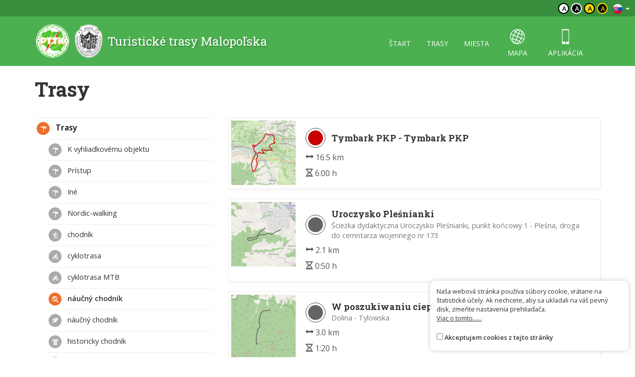

--- FILE ---
content_type: text/html; charset=UTF-8
request_url: https://malopolska.szlaki.pttk.pl/sk/kategoria/10,edukacyjny?Item_page=13
body_size: 4846
content:

<!DOCTYPE html>
<html lang="sk">
<head>
    <meta charset="utf-8">
    <meta http-equiv="X-UA-Compatible" content="IE=edge">
    <meta name="viewport" content="width=device-width, initial-scale=1">
    <meta name="description" content="">
    <meta name="author" content="">


    <meta name="msapplication-square70x70logo" content="/smalltile.png"/>
    <meta name="msapplication-square150x150logo" content="/mediumtile.png"/>
    <meta name="msapplication-wide310x150logo" content="/widetile.png"/>
    <meta name="msapplication-square310x310logo" content="/largetile.png"/>
    <meta name="theme-color" content="#388e3c">

    <link rel="shortcut icon" href="/images/icons/favicon.ico" type="image/x-icon"/>
    <link rel="apple-touch-icon" sizes="57x57" href="/images/icons/apple-touch-icon-57x57.png">
    <link rel="apple-touch-icon" sizes="60x60" href="/images/icons/apple-touch-icon-60x60.png">
    <link rel="apple-touch-icon" sizes="72x72" href="/images/icons/apple-touch-icon-72x72.png">
    <link rel="apple-touch-icon" sizes="76x76" href="/images/icons/apple-touch-icon-76x76.png">
    <link rel="apple-touch-icon" sizes="114x114" href="/images/icons/apple-touch-icon-114x114.png">
    <link rel="apple-touch-icon" sizes="120x120" href="/images/icons/apple-touch-icon-120x120.png">
    <link rel="apple-touch-icon" sizes="144x144" href="/images/icons/apple-touch-icon-144x144.png">
    <link rel="apple-touch-icon" sizes="152x152" href="/images/icons/apple-touch-icon-152x152.png">
    <link rel="apple-touch-icon" sizes="180x180" href="/images/icons/apple-touch-icon-180x180.png">
    <link rel="icon" type="image/png" href="/images/icons/favicon-16x16.png" sizes="16x16">
    <link rel="icon" type="image/png" href="/images/icons/favicon-32x32.png" sizes="32x32">
    <link rel="icon" type="image/png" href="/images/icons/favicon-96x96.png" sizes="96x96">
    <link rel="icon" type="image/png" href="/images/icons/android-chrome-192x192.png" sizes="192x192">

    <!-- Bootstrap core CSS -->
    <link href="/assets/75133246/css/bootstrap.css" rel="stylesheet">
    <link href="/assets/75133246/css/lightbox.css" rel="stylesheet">
    <link href="/assets/75133246/css/style.css?v=1" rel="stylesheet">
    <link href="/assets/75133246/css/ol.css" rel="stylesheet">
    <link href="/assets/75133246/css/main.css" rel="stylesheet">

    <script src="/assets/75133246/js/jquery.js"></script>
    <script src="/assets/75133246/js/jquery-ui.min.js"></script>
    <script src="/assets/75133246/js/bootstrap.min.js"></script>
    <script src="/assets/75133246/js/lightbox.js"></script>
    <script src="/assets/75133246/js/script.js"></script>

    <link href='https://fonts.googleapis.com/css?family=Open+Sans:400,600,300&subset=latin,latin-ext' rel='stylesheet'
          type='text/css'>
    <link href='https://fonts.googleapis.com/css?family=Roboto+Slab:100,400,700&subset=latin,latin-ext' rel='stylesheet'
          type='text/css'>

            <meta property="og:title" content="Trasy - Turistické trasy Malopoľska"/>
            <meta property="og:description" content=""/>
            <meta property="og:url" content="https://malopolska.szlaki.pttk.pl/sk/kategoria/10,edukacyjny?Item_page=13"/>
            <meta property="og:locale" content="sk_SK"/>
            <meta property="og:image" content="https://malopolska.szlaki.pttk.pl/images/default.jpg"/>
    
    <link rel="stylesheet" type="text/css" href="/assets/ae10d3b/listview/styles.css" />
<script type="text/javascript" src="/assets/675fb43/jquery.ba-bbq.min.js"></script>
<title>Trasy - Turistické trasy Malopoľska</title>

    <base href="/"/>
</head>

<body class="">



<div class="header">

	<div class="top">
		
		<!--<div class="languages">
<a href="/kategoria/10,edukacyjny?Item_page=13"><img src="/assets/75133246/images/flag-pl.png" alt="" /></a><a href="/en/kategoria/10,edukacyjny?Item_page=13"><img src="/assets/75133246/images/flag-en.png" alt="" /></a><a href="/de/kategoria/10,edukacyjny?Item_page=13"><img src="/assets/75133246/images/flag-de.png" alt="" /></a></div>-->

<div class="languages">
    <div class="dropdown border-block">
        <span data-toggle="dropdown">
            <img class="flag" src="/assets/8626df1b/img/flags/sk.png" alt="" />            <span class="caret"></span>
        </span>
        <ul class="dropdown-menu dropdown-menu-right shadow">
            <li><a href="/kategoria/10,edukacyjny?Item_page=13"><img class="flag" src="/assets/8626df1b/img/flags/pl.png" alt="" /> Polski</a></li><li><a href="/en/kategoria/10,edukacyjny?Item_page=13"><img class="flag" src="/assets/8626df1b/img/flags/en.png" alt="" /> English</a></li><li><a href="/de/kategoria/10,edukacyjny?Item_page=13"><img class="flag" src="/assets/8626df1b/img/flags/de.png" alt="" /> Deutsch</a></li>        </ul>
    </div>
</div>		
		<div class="change-contrast">
				
				<button class="contrast-button contrast">a</button>
				
				<button class="contrast-button contrast-0">a</button>
				
				<button class="contrast-button contrast-1">a</button>
				
				<button class="contrast-button contrast-2">a</button>
					</div>
	</div>
	
    <div class="menu-content">

		<div class="container">

			<a class="title" href="sk">
				<img src="/assets/75133246/images/logo.png" alt="Logo" />
				<span>Turistické trasy Malopoľska</span>
			</a>

            <button type="button" class="navbar-toggle collapsed" data-toggle="collapse" data-target="#navbar" aria-expanded="false" aria-controls="navbar">
                <span class="sr-only">Toggle navigation</span>
                <span class="icon-bar"></span>
                <span class="icon-bar"></span>
                <span class="icon-bar"></span>
            </button>

            <div id="navbar" class="collapse navbar-collapse">
                <ul class="nav nav-pills" id="yw2">
<li><a href="/sk/start">štart</a></li>
<li><a href="/sk/szlaki">trasy</a></li>
<li><a href="/sk/miejsca">miesta</a></li>
<li class="icon"><a href="/sk/mapa"><span class="icon-globe"></span> mapa</a></li>
<li class="icon"><a href="/sk/aplikacje"><span class="icon-phone"></span> aplikácia</a></li>
</ul>            </div>

		</div> 
    </div>
</div>
<div class="container main">
	
			<h1>Trasy</h1>
			
	<div class="row">
		<div class="col-sm-8 col-sm-push-4">
			
<div id="yw0" class="list-view">
 <div class="items">

<a href="/sk/3268-pttk-malopolska-tymbark-pkp-tymbark-pkp" class="card trip horizontal" data-lat="49.72839213"
   data-lon="20.33770098" data-id="3268">
    <div class="card-thumb" style="background-image: url('/trip/map/3268')"></div>
    <div class="card-desc">
                <div class="title-wrapper">
                            <span class="trail-sign misc" data-title=""><span class="color" style="background-color:#c80000"></span></span>                        <div class="title">
                <h3>Tymbark PKP - Tymbark PKP</h3>
                            </div>
        </div>
        <span class="subtitle">
			                <p><i class="glyphicon glyphicon-resize-horizontal"></i> 16.5 km </p>
				                    <p><i class="icon-duration"></i> 6:00 h </p>
                            		</span>
    </div>
</a>
<a href="/sk/3763-pttk-malopolska-uroczysko-plesnianki" class="card trip horizontal" data-lat="49.9204827"
   data-lon="20.94564788" data-id="3763">
    <div class="card-thumb" style="background-image: url('/trip/map/3763')"></div>
    <div class="card-desc">
                <div class="title-wrapper">
                            <span class="trail-sign misc" data-title=""><span class="color" style="background-color:#646464"></span></span>                        <div class="title">
                <h3>Uroczysko Pleśnianki</h3>
                                    <div class="alt-name">Ścieżka dydaktyczna Uroczysko Pleśnianki, punkt końcowy 1 - Pleśna, droga do cemntarza wojennego nr 173</div>
                            </div>
        </div>
        <span class="subtitle">
			                <p><i class="glyphicon glyphicon-resize-horizontal"></i> 2.1 km </p>
				                    <p><i class="icon-duration"></i> 0:50 h </p>
                            		</span>
    </div>
</a>
<a href="/sk/3761-pttk-malopolska-w-poszukiwaniu-cieplej-buczyny-karpackiej" class="card trip horizontal" data-lat="49.49866333"
   data-lon="20.60015999" data-id="3761">
    <div class="card-thumb" style="background-image: url('/trip/map/3761')"></div>
    <div class="card-desc">
                <div class="title-wrapper">
                            <span class="trail-sign misc" data-title=""><span class="color" style="background-color:#646464"></span></span>                        <div class="title">
                <h3>W poszukiwaniu ciepłej buczyny karpackiej</h3>
                                    <div class="alt-name">Dolina - Tylowska</div>
                            </div>
        </div>
        <span class="subtitle">
			                <p><i class="glyphicon glyphicon-resize-horizontal"></i> 3.0 km </p>
				                    <p><i class="icon-duration"></i> 1:20 h </p>
                            		</span>
    </div>
</a>
<a href="/sk/723-pttk-malopolska-wierchomla-wierchomla-mala" class="card trip horizontal" data-lat="49.419192"
   data-lon="20.838012" data-id="723">
    <div class="card-thumb" style="background-image: url('/trip/map/723')"></div>
    <div class="card-desc">
                <div class="title-wrapper">
                            <span class="trail-sign misc" data-title=""><span class="color" style="background-color:#c80000"></span></span>                        <div class="title">
                <h3>Wierchomla - Wierchomla Mała</h3>
                            </div>
        </div>
        <span class="subtitle">
			                <p><i class="glyphicon glyphicon-resize-horizontal"></i> 1.7 km </p>
				                    <p><i class="icon-duration"></i> 0:45 h </p>
                            		</span>
    </div>
</a>
<a href="/sk/3776-pttk-malopolska-wokol-czubatki" class="card trip horizontal" data-lat="50.336284325"
   data-lon="19.550165905" data-id="3776">
    <div class="card-thumb" style="background-image: url('/trip/map/3776')"></div>
    <div class="card-desc">
                <div class="title-wrapper">
                            <span class="trail-sign misc" data-title=""><span class="color" style="background-color:#646464"></span></span>                        <div class="title">
                <h3>Wokół Czubatki</h3>
                                    <div class="alt-name">Czubatka - Czubatka</div>
                            </div>
        </div>
        <span class="subtitle">
			                <p><i class="glyphicon glyphicon-resize-horizontal"></i> 2.4 km </p>
				                    <p><i class="icon-duration"></i> 0:40 h </p>
                            		</span>
    </div>
</a>
<a href="/sk/3732-pttk-malopolska-wokol-diablej-gory" class="card trip horizontal" data-lat="50.25879136"
   data-lon="19.47569598" data-id="3732">
    <div class="card-thumb" style="background-image: url('/trip/map/3732')"></div>
    <div class="card-desc">
                <div class="title-wrapper">
                            <span class="trail-sign misc" data-title=""><span class="color" style="background-color:#646464"></span></span>                        <div class="title">
                <h3>Wokół Diablej Góry</h3>
                                    <div class="alt-name">Leśny Dwór - Leśny Dwór</div>
                            </div>
        </div>
        <span class="subtitle">
			                <p><i class="glyphicon glyphicon-resize-horizontal"></i> 6.1 km </p>
				                    <p><i class="icon-duration"></i> 1:45 h </p>
                            		</span>
    </div>
</a>
<a href="/sk/116-pttk-malopolska-wokol-doliny-poreby" class="card trip horizontal" data-lat="49.583842"
   data-lon="20.046319" data-id="116">
    <div class="card-thumb" style="background-image: url('/trip/map/116')"></div>
    <div class="card-desc">
                <div class="title-wrapper">
                            <span class="trail-sign misc" data-title=""><span class="color" style="background-color:#64c800"></span></span>                        <div class="title">
                <h3>Wokół Doliny Poręby</h3>
                                    <div class="alt-name">Poręba Górna - Tobołczyk</div>
                            </div>
        </div>
        <span class="subtitle">
			                <p><i class="glyphicon glyphicon-resize-horizontal"></i> 7.6 km </p>
				                    <p><i class="icon-duration"></i> 3:15 h </p>
                            		</span>
    </div>
</a>
<a href="/sk/3643-pttk-malopolska-wokol-rezerwatu-zimny-dol" class="card trip horizontal" data-lat="50.06795195"
   data-lon="19.6765485" data-id="3643">
    <div class="card-thumb" style="background-image: url('/trip/map/3643')"></div>
    <div class="card-desc">
                <div class="title-wrapper">
                            <span class="trail-sign misc" data-title=""><span class="color" style="background-color:#64c800"></span></span>                        <div class="title">
                <h3>Wokół rezerwatu Zimny Dół</h3>
                                    <div class="alt-name">Rezerwat Zimny Dół - rez. Zimny Dół </div>
                            </div>
        </div>
        <span class="subtitle">
			                <p><i class="glyphicon glyphicon-resize-horizontal"></i> 729 m </p>
				                    <p><i class="icon-duration"></i> 0:25 h </p>
                            		</span>
    </div>
</a>
<a href="/sk/3107-pttk-malopolska-wolnosc-jest-w-naturze" class="card trip horizontal" data-lat="50.12539611"
   data-lon="19.55016239" data-id="3107">
    <div class="card-thumb" style="background-image: url('/trip/map/3107')"></div>
    <div class="card-desc">
                <div class="title-wrapper">
                            <span class="trail-sign misc" data-title=""><span class="color" style="background-color:#c80000"></span></span>                        <div class="title">
                <h3>Wolność jest w naturze</h3>
                                    <div class="alt-name">Puszcza Dulowska, Droga Krakowska - Puszcza Dulowska, Gajówka Za Białką</div>
                            </div>
        </div>
        <span class="subtitle">
			                <p><i class="glyphicon glyphicon-resize-horizontal"></i> 10.6 km </p>
				                    <p><i class="icon-duration"></i> 2:50 h </p>
                            		</span>
    </div>
</a>
<a href="/sk/3679-pttk-malopolska-wygielzow-skansen-rez-lipowiec" class="card trip horizontal" data-lat="50.07563504"
   data-lon="19.43814206" data-id="3679">
    <div class="card-thumb" style="background-image: url('/trip/map/3679')"></div>
    <div class="card-desc">
                <div class="title-wrapper">
                            <span class="trail-sign misc" data-title=""><span class="color" style="background-color:#c80000"></span></span>                        <div class="title">
                <h3>Wygiełzów skansen - Rez. Lipowiec</h3>
                            </div>
        </div>
        <span class="subtitle">
			                <p><i class="glyphicon glyphicon-resize-horizontal"></i> 2.6 km </p>
				                    <p><i class="icon-duration"></i> 1:00 h </p>
                            		</span>
    </div>
</a></div> <div class="pager-wrapper"> <ul class="pagination" id="yw1"><li class="previous"><a href="/sk/kategoria/10,edukacyjny?Item_page=12"><span class="glyphicon glyphicon-chevron-left"></span></a></li>
<li class="page"><a href="/sk/kategoria/10,edukacyjny?Item_page=5">5</a></li>
<li class="page"><a href="/sk/kategoria/10,edukacyjny?Item_page=6">6</a></li>
<li class="page"><a href="/sk/kategoria/10,edukacyjny?Item_page=7">7</a></li>
<li class="page"><a href="/sk/kategoria/10,edukacyjny?Item_page=8">8</a></li>
<li class="page"><a href="/sk/kategoria/10,edukacyjny?Item_page=9">9</a></li>
<li class="page"><a href="/sk/kategoria/10,edukacyjny?Item_page=10">10</a></li>
<li class="page"><a href="/sk/kategoria/10,edukacyjny?Item_page=11">11</a></li>
<li class="page"><a href="/sk/kategoria/10,edukacyjny?Item_page=12">12</a></li>
<li class="page selected"><a href="/sk/kategoria/10,edukacyjny?Item_page=13">13</a></li>
<li class="page"><a href="/sk/kategoria/10,edukacyjny?Item_page=14">14</a></li>
<li class="next"><a href="/sk/kategoria/10,edukacyjny?Item_page=14"><span class="glyphicon glyphicon-chevron-right"></span></a></li></ul></div><div class="keys" style="display:none" title="/sk/kategoria/10,edukacyjny?Item_page=13"><span>3268</span><span>3763</span><span>3761</span><span>723</span><span>3776</span><span>3732</span><span>116</span><span>3643</span><span>3107</span><span>3679</span></div>
</div>
		</div>
		<div class="col-sm-4 col-sm-pull-8">
			
							
				<ul class="side-menu" id="yw3">
<li class="active"><a class="" href="/sk/kategoria/1,trasy"> <span class="icon" style="background-image:url('/media/category/1/icon-xxs.png')"></span> Trasy</a>
<ul>
<li><a class="" href="/sk/kategoria/95,k-vyhliadkovmu-objektu"> <span class="icon" style="background-image:url('/media/category/95/icon-xxs.png')"></span> K vyhliadkovému objektu</a></li>
<li><a class="" href="/sk/kategoria/97,prstup"> <span class="icon" style="background-image:url('/media/category/97/icon-xxs.png')"></span> Prístup</a></li>
<li><a class="" href="/sk/kategoria/94,in"> <span class="icon" style="background-image:url('/media/category/94/icon-xxs.png')"></span> Iné</a></li>
<li><a href="/sk/kategoria/96,nordic-walking"> <span class="icon" style="background-image:url('/media/category/96/icon-xxs.png')"></span> Nordic-walking</a></li>
<li><a class="" href="/sk/kategoria/2,chodnk"> <span class="icon" style="background-image:url('/media/category/2/icon-xxs.png')"></span> chodník</a></li>
<li><a class="dotted" href="/sk/kategoria/3,cyklotrasa"> <span class="icon" style="background-image:url('/media/category/3/icon-xxs.png')"></span> cyklotrasa</a></li>
<li><a class="dotted" href="/sk/kategoria/90,cyklotrasa-mtb"> <span class="icon" style="background-image:url('/media/category/90/icon-xxs.png')"></span> cyklotrasa MTB</a></li>
<li class="active"><a class="square" href="/sk/kategoria/10,nun-chodnk"> <span class="icon" style="background-image:url('/media/category/10/icon-xxs.png')"></span> náučný chodník</a></li>
<li><a class="" href="/sk/kategoria/6,nun-chodnk"> <span class="icon" style="background-image:url('/media/category/6/icon-xxs.png')"></span> náučný chodník</a></li>
<li><a class="" href="/sk/kategoria/4,historicky-chodnk"> <span class="icon" style="background-image:url('/media/category/4/icon-xxs.png')"></span> historicky chodník</a></li>
<li><a class="" href="/sk/kategoria/5,prechdzkov-chodnk"> <span class="icon" style="background-image:url('/media/category/5/icon-xxs.png')"></span> prechádzkový chodník</a></li>
<li><a class="" href="/sk/kategoria/8,lyiarska-trasa"> <span class="icon" style="background-image:url('/media/category/8/icon-xxs.png')"></span> lyžiarska trasa</a></li>
<li><a class="" href="/sk/kategoria/9,jazdeck-trasa"> <span class="icon" style="background-image:url('/media/category/9/icon-xxs.png')"></span> jazdecká trasa</a></li>
<li><a class="" href="/sk/kategoria/39,ptnick-trasa"> <span class="icon" style="background-image:url('/media/category/39/icon-xxs.png')"></span> pútnická trasa</a></li>
<li><a class="" href="/sk/kategoria/11,tematick-trasa"> <span class="icon" style="background-image:url('/media/category/11/icon-xxs.png')"></span> tematická trasa</a></li>
<li><a class="" href="/sk/kategoria/7,chodnk-k-tulni"> <span class="icon" style="background-image:url('/media/category/7/icon-xxs.png')"></span> chodník k útulni</a></li>
<li><a class="" href="/sk/kategoria/92,plnovana-trasa"> <span class="icon" style="background-image:url('/media/category/92/icon-xxs.png')"></span> plánovana trasa</a></li>
</ul>
</li>
</ul>						
			
<form id="item-form" action="/sk/kategoria/10,edukacyjny?Item_page=13" method="get">
<input type="hidden" value="13" name="Item_page" />
    <div class="form-group">
        <input placeholder="Hľadaná fráza..." class="form-control" data-url="/sk/map/search?location=0&amp;object=0" name="SearchItem[query]" id="SearchItem_query" type="text" />    </div>

    <div class="form-group">
        <input class="btn btn-primary" type="submit" name="yt0" value="Hľadaj" />    </div>

</form>
			
		</div>
	</div>
</div>

<div class="footer">
    <div class="container eu-container">			
		<img class="img-responsive center-block" alt="" src="/images/site/ue.png" />	
		<p class="text-muted text-center">Projekt współfinansowany przez Urząd Marszałkowski Województwa Małopolskiego w ramach programu Małopolska Gościnna oraz Unię Europejską w ramach Małopolskiego Regionalnego Programu Operacyjnego na lata 2007-2013</p>
    </div>	

    <div class="bottom">
		<div class="container">
			


    <ul class="bottom-menu">
        <li><a href="/sk/strona/o-stronie">O stránke</a></li>
        <li><a href="/sk/strona/o-projekte">O projekte</a></li>
        <li><a href="/sk/strona/kontakt">Kontakt</a></li>
                <li><a href="/sk/znak-nie-tak">Nesprávny znak?</a></li>
    </ul>

		</div>
    </div>
</div>

<script>var AssetsUrl = '/assets/75133246'</script>

	<div id="accept-cookies-question">
		Naša webová stránka používa súbory cookie, vrátane na štatistické účely. Ak nechcete, aby sa ukladali na váš pevný disk, zmeňte nastavenia prehliadača.<br>
		<a href="https://pl.wikipedia.org/wiki/HTTP_cookie"> Viac o tomto......</a> <br>
        <br>
		<input type="checkbox" value="1" id="accept-cookies"/> <label for="accept-cookies">Akceptujem cookies z tejto stránky</label>
	</div>

	<script>
		$(function() {
			$('#accept-cookies-question input').change(function() {
				App.setCookie('accept', 1, 360)
				$('#accept-cookies-question').fadeOut('fast')
			})
		})
	</script>
	
	<style>
		#accept-cookies-question {
			position: fixed;
			bottom: 1em;
			right: 1em;
            width: 400px;
			background: rgba(255, 255, 255, 0.95);
			padding: 1em;
			color: #333;
			z-index: 10000;
            border-radius: 10px;
            box-shadow: 0 0 10px rgba(0, 0, 0, 0.2);
            font-size: 0.8em;
            max-width: 90%;
		}
		
		#accept-cookies-question a {
			color: #333;
			text-decoration: underline;
		}
	</style>
		

<script type="text/javascript" src="/assets/ae10d3b/listview/jquery.yiilistview.js"></script>
<script type="text/javascript">
/*<![CDATA[*/
jQuery(function($) {
jQuery('#yw0').yiiListView({'ajaxUpdate':[],'ajaxVar':'ajax','pagerClass':'pager\x2Dwrapper','loadingClass':'list\x2Dview\x2Dloading','sorterClass':'sorter','enableHistory':false});
});
/*]]>*/
</script>
</body>
</html>


--- FILE ---
content_type: text/css
request_url: https://malopolska.szlaki.pttk.pl/assets/75133246/css/style.css?v=1
body_size: 822
content:
@font-face {
  font-family: 'icons';
  src:  url('../fonts/icons.eot?1h8xjf');
  src:  url('../fonts/icons.eot?1h8xjf#iefix') format('embedded-opentype'),
    url('../fonts/icons.ttf?1h8xjf') format('truetype'),
    url('../fonts/icons.woff?1h8xjf') format('woff'),
    url('../fonts/icons.svg?1h8xjf#icons') format('svg');
  font-weight: normal;
  font-style: normal;
}

[class^="icon-"], [class*=" icon-"] {
  /* use !important to prevent issues with browser extensions that change fonts */
  font-family: 'icons' !important;
  speak: none;
  font-style: normal;
  font-weight: normal;
  font-variant: normal;
  text-transform: none;
  line-height: 1;

  /* Better Font Rendering =========== */
  -webkit-font-smoothing: antialiased;
  -moz-osx-font-smoothing: grayscale;
}

.icon-add:before {
  content: "\e902";
}
.icon-added:before {
  content: "\e903";
}
.icon-delete:before {
  content: "\e904";
}
.icon-directions:before {
  content: "\e905";
}
.icon-duration:before {
  content: "\e907";
}
.icon-globe:before {
  content: "\e909";
}
.icon-length:before {
  content: "\e90a";
}
.icon-phone:before {
  content: "\e90b";
}
.icon-search:before {
  content: "\e90c";
}
.icon-trip-poi:before {
  content: "\e910";
}
.icon-direction:before {
  content: "\e901";
}
.icon-home:before {
  content: "\e900";
}
.icon-pencil2:before {
  content: "\e906";
}
.icon-pen:before {
  content: "\e908";
}
.icon-image:before {
  content: "\e90d";
}
.icon-images:before {
  content: "\e90e";
}
.icon-camera:before {
  content: "\e90f";
}
.icon-bullhorn:before {
  content: "\e91a";
}
.icon-book:before {
  content: "\e91f";
}
.icon-location2:before {
  content: "\e948";
}
.icon-compass:before {
  content: "\e949";
}
.icon-compass2:before {
  content: "\e94a";
}
.icon-map:before {
  content: "\e94b";
}
.icon-history:before {
  content: "\e94d";
}
.icon-clock:before {
  content: "\e94e";
}
.icon-clock2:before {
  content: "\e94f";
}
.icon-bubble:before {
  content: "\e96b";
}
.icon-bubbles:before {
  content: "\e96c";
}
.icon-bubbles2:before {
  content: "\e96d";
}
.icon-enlarge2:before {
  content: "\e98b";
}
.icon-shrink2:before {
  content: "\e98c";
}
.icon-lock:before {
  content: "\e98f";
}
.icon-unlocked:before {
  content: "\e990";
}
.icon-wrench:before {
  content: "\e991";
}
.icon-cog:before {
  content: "\e994";
}
.icon-cloud:before {
  content: "\e9c1";
}
.icon-earth:before {
  content: "\e9ca";
}
.icon-link:before {
  content: "\e9cb";
}
.icon-flag:before {
  content: "\e9cc";
}
.icon-star-half:before {
  content: "\e9d8";
}
.icon-star-full:before {
  content: "\e9d9";
}
.icon-heart:before {
  content: "\e9da";
}
.icon-mail:before {
  content: "\ea83";
}
.icon-mail2:before {
  content: "\ea84";
}
.icon-mail3:before {
  content: "\ea85";
}
.icon-mail4:before {
  content: "\ea86";
}

/* OTHER ICONS */

.trail-sign.bike {
	background-image: url('../images/bike.svg');
}

.trail-sign.mtb {
  background-image: url('../images/bike_mtb.svg');
}

.category-picker .line {
  background-image: url('../images/lines.png');
}


--- FILE ---
content_type: text/javascript
request_url: https://malopolska.szlaki.pttk.pl/assets/75133246/js/script.js
body_size: 1207
content:
var App = {

    isTouchDevice: function () {
        try {
            document.createEvent("TouchEvent");
            return true;
        } catch (e) {
            return false;
        }
    },

    setCookie: function (name, value, days) {
        var expires;
        if (days) {
            var date = new Date();
            date.setTime(date.getTime() + (days * 24 * 60 * 60 * 1000));
            expires = "; expires=" + date.toGMTString();
        } else {
            expires = "";
        }
        document.cookie = name + "=" + value + expires + "; path=/";
    },

    getCookie: function (name) {
        if (document.cookie.length > 0) {
            var c_start = document.cookie.indexOf(name + "=");
            if (c_start != -1) {
                c_start = c_start + name.length + 1;
                var c_end = document.cookie.indexOf(";", c_start);
                if (c_end == -1) {
                    c_end = document.cookie.length;
                }
                return unescape(document.cookie.substring(c_start, c_end));
            }
        }
        return "";
    },

    initSearch: function () {
        const searchUrl = $('#SearchItem_query').data('url')
        const query = $('#SearchItem_query')
        if (query.length) {
            query.autocomplete({
                source: function (request, response) {
                    let params = {term: request.term}
                    $('.search-options input:not(:checked)').each(function () {
                        params[$(this).attr('id').substring(12)] = 0
                    })
                    $.getJSON(searchUrl, params, response)
                },
                minLength: 2,
                select: function (event, ui) {
                    window.location = ui.item.url
                }
            }).autocomplete("instance")._renderItem = function (ul, item) {
                return $("<li class='hint-search-row type-" + item.type + "'></li>")
                    .append(
                        "<div class='wrapper'>" +
                        "<div class='icon'>" + (item.icon || '') + "</div>" +
                        "<div class='content'>" + item.label +
                        "<div class='subtitle'>" + (item.subtitle || '') + "</div>" +
                        "</div>" +
                        "</div>"
                    )
                    .appendTo(ul);
            }
        }
    },

    init: function () {
        $('.change-contrast button').click(function () {
            var c = $(this).attr('class')
            if (c == 'contrast')
                c = ''
            App.setCookie('contrast', c, 30)
            for (var i = 0; i < 3; i++)
                $('body').removeClass('contrast-' + i)
            $('body').addClass(c)
        })
        var c = App.getCookie('contrast')
        if (c) {
            $('body:not(.page-map)').addClass(c)
        }
        App.initSearch()
        if (window.TSMap && TSMap.init !== undefined) {
            TSMap.Style.track.color = '#ee6e2d'
            TSMap.createBaseLayer = function () {
                return L.tileLayer('https://tile.amistadmobile.pl/osm/{z}/{x}/{y}.png', {
                    minZoom: 1,
                    maxZoom: 17,
                    attribution: '&copy; <a href="https://www.openstreetmap.org/copyright">OpenStreetMap</a> contributors'
                })
            }
            TSMap.init()
        }
    }
}

$(App.init)
